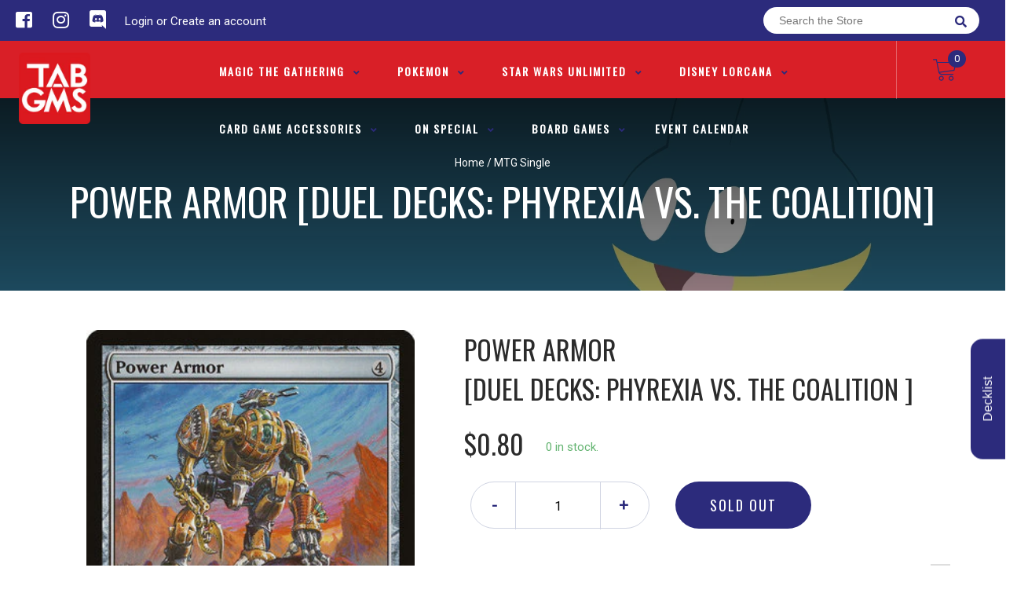

--- FILE ---
content_type: text/css
request_url: https://tcg.tabernaclegames.com.au/cdn/shop/t/3/assets/customCss.scss.css?v=53427041395412910531590625832
body_size: -495
content:
@font-face{font-family:Simplo;src:url(Simplo-Light.woff2) format("woff2"),url(Simplo-Light.woff) format("woff");font-weight:300;font-style:normal}@font-face{font-family:Simplo;src:url(Simplo-Heavy.woff2) format("woff2"),url(Simplo-Heavy.woff) format("woff");font-weight:800;font-style:normal}@font-face{font-family:Simplo;src:url(Simplo-ThinIt.woff2) format("woff2"),url(Simplo-ThinIt.woff) format("woff");font-weight:100;font-style:italic}@font-face{font-family:Simplo;src:url(Simplo-Bold.woff2) format("woff2"),url(Simplo-Bold.woff) format("woff");font-weight:700;font-style:normal}@font-face{font-family:Simplo;src:url(Simplo-Medium.woff2) format("woff2"),url(Simplo-Medium.woff) format("woff");font-weight:500;font-style:normal}@font-face{font-family:Simplo;src:url(Simplo-It.woff2) format("woff2"),url(Simplo-It.woff) format("woff");font-weight:400;font-style:italic}@font-face{font-family:Simplo;src:url(Simplo-HeavyIt.woff2) format("woff2"),url(Simplo-HeavyIt.woff) format("woff");font-weight:800;font-style:italic}@font-face{font-family:Simplo;src:url(Simplo-Thin.woff2) format("woff2"),url(Simplo-Thin.woff) format("woff");font-weight:100;font-style:normal}@font-face{font-family:Simplo;src:url(Simplo-MediumIt.woff2) format("woff2"),url(Simplo-MediumIt.woff) format("woff");font-weight:500;font-style:italic}@font-face{font-family:Simplo;src:url(Simplo-Black.woff2) format("woff2"),url(Simplo-Black.woff) format("woff");font-weight:900;font-style:normal}@font-face{font-family:Simplo;src:url(Simplo-BoldIt.woff2) format("woff2"),url(Simplo-BoldIt.woff) format("woff");font-weight:700;font-style:italic}@font-face{font-family:Simplo;src:url(Simplo-BlackIt.woff2) format("woff2"),url(Simplo-BlackIt.woff) format("woff");font-weight:900;font-style:italic}@font-face{font-family:Simplo;src:url(Simplo-DemiIt.woff2) format("woff2"),url(Simplo-DemiIt.woff) format("woff");font-weight:600;font-style:italic}@font-face{font-family:Simplo;src:url(Simplo-LightIt.woff2) format("woff2"),url(Simplo-LightIt.woff) format("woff");font-weight:300;font-style:italic}@font-face{font-family:Simplo;src:url(Simplo-Black.woff2) format("woff2"),url(Simplo-Black.woff) format("woff");font-weight:900;font-style:normal}@font-face{font-family:Simplo;src:url(Simplo-Demi.woff2) format("woff2"),url(Simplo-Demi.woff) format("woff");font-weight:600;font-style:normal}@font-face{font-family:Simplo;src:url(Simplo-Regular.woff2) format("woff2"),url(Simplo-Regular.woff) format("woff");font-weight:400;font-style:normal}
/*# sourceMappingURL=/cdn/shop/t/3/assets/customCss.scss.css.map?v=53427041395412910531590625832 */


--- FILE ---
content_type: text/javascript
request_url: https://tcg.tabernaclegames.com.au/cdn/shop/t/3/assets/perfect-scrollbar.jquery.js?v=166569491640369352551569558490
body_size: 6544
content:
(function e(t,n,r){function s(o2,u){if(!n[o2]){if(!t[o2]){var a=typeof require=="function"&&require;if(!u&&a)return a(o2,!0);if(i)return i(o2,!0);var f=new Error("Cannot find module '"+o2+"'");throw f.code="MODULE_NOT_FOUND",f}var l=n[o2]={exports:{}};t[o2][0].call(l.exports,function(e2){var n2=t[o2][1][e2];return s(n2||e2)},l,l.exports,e,t,n,r)}return n[o2].exports}for(var i=typeof require=="function"&&require,o=0;o<r.length;o++)s(r[o]);return s})({1:[function(require2,module,exports){"use strict";var ps=require2("../main"),psInstances=require2("../plugin/instances");function mountJQuery(jQuery){jQuery.fn.perfectScrollbar=function(settingOrCommand){return this.each(function(){if(typeof settingOrCommand=="object"||typeof settingOrCommand=="undefined"){var settings=settingOrCommand;psInstances.get(this)||ps.initialize(this,settings)}else{var command=settingOrCommand;command==="update"?ps.update(this):command==="destroy"&&ps.destroy(this)}})}}if(typeof define=="function"&&define.amd)define(["jquery"],mountJQuery);else{var jq=window.jQuery?window.jQuery:window.$;typeof jq!="undefined"&&mountJQuery(jq)}module.exports=mountJQuery},{"../main":7,"../plugin/instances":18}],2:[function(require2,module,exports){"use strict";function oldAdd(element,className){var classes=element.className.split(" ");classes.indexOf(className)<0&&classes.push(className),element.className=classes.join(" ")}function oldRemove(element,className){var classes=element.className.split(" "),idx=classes.indexOf(className);idx>=0&&classes.splice(idx,1),element.className=classes.join(" ")}exports.add=function(element,className){element.classList?element.classList.add(className):oldAdd(element,className)},exports.remove=function(element,className){element.classList?element.classList.remove(className):oldRemove(element,className)},exports.list=function(element){return element.classList?Array.prototype.slice.apply(element.classList):element.className.split(" ")}},{}],3:[function(require2,module,exports){"use strict";var DOM={};DOM.e=function(tagName,className){var element=document.createElement(tagName);return element.className=className,element},DOM.appendTo=function(child,parent){return parent.appendChild(child),child};function cssGet(element,styleName){return window.getComputedStyle(element)[styleName]}function cssSet(element,styleName,styleValue){return typeof styleValue=="number"&&(styleValue=styleValue.toString()+"px"),element.style[styleName]=styleValue,element}function cssMultiSet(element,obj){for(var key in obj){var val=obj[key];typeof val=="number"&&(val=val.toString()+"px"),element.style[key]=val}return element}DOM.css=function(element,styleNameOrObject,styleValue){return typeof styleNameOrObject=="object"?cssMultiSet(element,styleNameOrObject):typeof styleValue=="undefined"?cssGet(element,styleNameOrObject):cssSet(element,styleNameOrObject,styleValue)},DOM.matches=function(element,query){if(typeof element.matches!="undefined")return element.matches(query);if(typeof element.matchesSelector!="undefined")return element.matchesSelector(query);if(typeof element.webkitMatchesSelector!="undefined")return element.webkitMatchesSelector(query);if(typeof element.mozMatchesSelector!="undefined")return element.mozMatchesSelector(query);if(typeof element.msMatchesSelector!="undefined")return element.msMatchesSelector(query)},DOM.remove=function(element){typeof element.remove!="undefined"?element.remove():element.parentNode&&element.parentNode.removeChild(element)},DOM.queryChildren=function(element,selector){return Array.prototype.filter.call(element.childNodes,function(child){return DOM.matches(child,selector)})},module.exports=DOM},{}],4:[function(require2,module,exports){"use strict";var EventElement=function(element){this.element=element,this.events={}};EventElement.prototype.bind=function(eventName,handler){typeof this.events[eventName]=="undefined"&&(this.events[eventName]=[]),this.events[eventName].push(handler),this.element.addEventListener(eventName,handler,!1)},EventElement.prototype.unbind=function(eventName,handler){var isHandlerProvided=typeof handler!="undefined";this.events[eventName]=this.events[eventName].filter(function(hdlr){return isHandlerProvided&&hdlr!==handler?!0:(this.element.removeEventListener(eventName,hdlr,!1),!1)},this)},EventElement.prototype.unbindAll=function(){for(var name in this.events)this.unbind(name)};var EventManager=function(){this.eventElements=[]};EventManager.prototype.eventElement=function(element){var ee=this.eventElements.filter(function(eventElement){return eventElement.element===element})[0];return typeof ee=="undefined"&&(ee=new EventElement(element),this.eventElements.push(ee)),ee},EventManager.prototype.bind=function(element,eventName,handler){this.eventElement(element).bind(eventName,handler)},EventManager.prototype.unbind=function(element,eventName,handler){this.eventElement(element).unbind(eventName,handler)},EventManager.prototype.unbindAll=function(){for(var i=0;i<this.eventElements.length;i++)this.eventElements[i].unbindAll()},EventManager.prototype.once=function(element,eventName,handler){var ee=this.eventElement(element),onceHandler=function(e2){ee.unbind(eventName,onceHandler),handler(e2)};ee.bind(eventName,onceHandler)},module.exports=EventManager},{}],5:[function(require2,module,exports){"use strict";module.exports=function(){function s4(){return Math.floor((1+Math.random())*65536).toString(16).substring(1)}return function(){return s4()+s4()+"-"+s4()+"-"+s4()+"-"+s4()+"-"+s4()+s4()+s4()}}()},{}],6:[function(require2,module,exports){"use strict";var cls=require2("./class"),dom=require2("./dom"),toInt=exports.toInt=function(x){return parseInt(x,10)||0},clone=exports.clone=function(obj){if(obj===null)return null;if(obj.constructor===Array)return obj.map(clone);if(typeof obj=="object"){var result={};for(var key in obj)result[key]=clone(obj[key]);return result}else return obj};exports.extend=function(original,source){var result=clone(original);for(var key in source)result[key]=clone(source[key]);return result},exports.isEditable=function(el){return dom.matches(el,"input,[contenteditable]")||dom.matches(el,"select,[contenteditable]")||dom.matches(el,"textarea,[contenteditable]")||dom.matches(el,"button,[contenteditable]")},exports.removePsClasses=function(element){for(var clsList=cls.list(element),i=0;i<clsList.length;i++){var className=clsList[i];className.indexOf("ps-")===0&&cls.remove(element,className)}},exports.outerWidth=function(element){return toInt(dom.css(element,"width"))+toInt(dom.css(element,"paddingLeft"))+toInt(dom.css(element,"paddingRight"))+toInt(dom.css(element,"borderLeftWidth"))+toInt(dom.css(element,"borderRightWidth"))},exports.startScrolling=function(element,axis){cls.add(element,"ps-in-scrolling"),typeof axis!="undefined"?cls.add(element,"ps-"+axis):(cls.add(element,"ps-x"),cls.add(element,"ps-y"))},exports.stopScrolling=function(element,axis){cls.remove(element,"ps-in-scrolling"),typeof axis!="undefined"?cls.remove(element,"ps-"+axis):(cls.remove(element,"ps-x"),cls.remove(element,"ps-y"))},exports.env={isWebKit:"WebkitAppearance"in document.documentElement.style,supportsTouch:"ontouchstart"in window||window.DocumentTouch&&document instanceof window.DocumentTouch,supportsIePointer:window.navigator.msMaxTouchPoints!==null}},{"./class":2,"./dom":3}],7:[function(require2,module,exports){"use strict";var destroy=require2("./plugin/destroy"),initialize=require2("./plugin/initialize"),update=require2("./plugin/update");module.exports={initialize:initialize,update:update,destroy:destroy}},{"./plugin/destroy":9,"./plugin/initialize":17,"./plugin/update":21}],8:[function(require2,module,exports){"use strict";module.exports={handlers:["click-rail","drag-scrollbar","keyboard","wheel","touch"],maxScrollbarLength:null,minScrollbarLength:null,scrollXMarginOffset:0,scrollYMarginOffset:0,stopPropagationOnClick:!0,suppressScrollX:!1,suppressScrollY:!1,swipePropagation:!0,useBothWheelAxes:!1,wheelPropagation:!1,wheelSpeed:1,theme:"default"}},{}],9:[function(require2,module,exports){"use strict";var _=require2("../lib/helper"),dom=require2("../lib/dom"),instances=require2("./instances");module.exports=function(element){var i=instances.get(element);i&&(i.event.unbindAll(),dom.remove(i.scrollbarX),dom.remove(i.scrollbarY),dom.remove(i.scrollbarXRail),dom.remove(i.scrollbarYRail),_.removePsClasses(element),instances.remove(element))}},{"../lib/dom":3,"../lib/helper":6,"./instances":18}],10:[function(require2,module,exports){"use strict";var _=require2("../../lib/helper"),instances=require2("../instances"),updateGeometry=require2("../update-geometry"),updateScroll=require2("../update-scroll");function bindClickRailHandler(element,i){function pageOffset(el){return el.getBoundingClientRect()}var stopPropagation=function(e2){e2.stopPropagation()};i.settings.stopPropagationOnClick&&i.event.bind(i.scrollbarY,"click",stopPropagation),i.event.bind(i.scrollbarYRail,"click",function(e2){var halfOfScrollbarLength=_.toInt(i.scrollbarYHeight/2),positionTop=i.railYRatio*(e2.pageY-window.pageYOffset-pageOffset(i.scrollbarYRail).top-halfOfScrollbarLength),maxPositionTop=i.railYRatio*(i.railYHeight-i.scrollbarYHeight),positionRatio=positionTop/maxPositionTop;positionRatio<0?positionRatio=0:positionRatio>1&&(positionRatio=1),updateScroll(element,"top",(i.contentHeight-i.containerHeight)*positionRatio),updateGeometry(element),e2.stopPropagation()}),i.settings.stopPropagationOnClick&&i.event.bind(i.scrollbarX,"click",stopPropagation),i.event.bind(i.scrollbarXRail,"click",function(e2){var halfOfScrollbarLength=_.toInt(i.scrollbarXWidth/2),positionLeft=i.railXRatio*(e2.pageX-window.pageXOffset-pageOffset(i.scrollbarXRail).left-halfOfScrollbarLength),maxPositionLeft=i.railXRatio*(i.railXWidth-i.scrollbarXWidth),positionRatio=positionLeft/maxPositionLeft;positionRatio<0?positionRatio=0:positionRatio>1&&(positionRatio=1),updateScroll(element,"left",(i.contentWidth-i.containerWidth)*positionRatio-i.negativeScrollAdjustment),updateGeometry(element),e2.stopPropagation()})}module.exports=function(element){var i=instances.get(element);bindClickRailHandler(element,i)}},{"../../lib/helper":6,"../instances":18,"../update-geometry":19,"../update-scroll":20}],11:[function(require2,module,exports){"use strict";var _=require2("../../lib/helper"),dom=require2("../../lib/dom"),instances=require2("../instances"),updateGeometry=require2("../update-geometry"),updateScroll=require2("../update-scroll");function bindMouseScrollXHandler(element,i){var currentLeft=null,currentPageX=null;function updateScrollLeft(deltaX){var newLeft=currentLeft+deltaX*i.railXRatio,maxLeft=Math.max(0,i.scrollbarXRail.getBoundingClientRect().left)+i.railXRatio*(i.railXWidth-i.scrollbarXWidth);newLeft<0?i.scrollbarXLeft=0:newLeft>maxLeft?i.scrollbarXLeft=maxLeft:i.scrollbarXLeft=newLeft;var scrollLeft=_.toInt(i.scrollbarXLeft*(i.contentWidth-i.containerWidth)/(i.containerWidth-i.railXRatio*i.scrollbarXWidth))-i.negativeScrollAdjustment;updateScroll(element,"left",scrollLeft)}var mouseMoveHandler=function(e2){updateScrollLeft(e2.pageX-currentPageX),updateGeometry(element),e2.stopPropagation(),e2.preventDefault()},mouseUpHandler=function(){_.stopScrolling(element,"x"),i.event.unbind(i.ownerDocument,"mousemove",mouseMoveHandler)};i.event.bind(i.scrollbarX,"mousedown",function(e2){currentPageX=e2.pageX,currentLeft=_.toInt(dom.css(i.scrollbarX,"left"))*i.railXRatio,_.startScrolling(element,"x"),i.event.bind(i.ownerDocument,"mousemove",mouseMoveHandler),i.event.once(i.ownerDocument,"mouseup",mouseUpHandler),e2.stopPropagation(),e2.preventDefault()})}function bindMouseScrollYHandler(element,i){var currentTop=null,currentPageY=null;function updateScrollTop(deltaY){var newTop=currentTop+deltaY*i.railYRatio,maxTop=Math.max(0,i.scrollbarYRail.getBoundingClientRect().top)+i.railYRatio*(i.railYHeight-i.scrollbarYHeight);newTop<0?i.scrollbarYTop=0:newTop>maxTop?i.scrollbarYTop=maxTop:i.scrollbarYTop=newTop;var scrollTop=_.toInt(i.scrollbarYTop*(i.contentHeight-i.containerHeight)/(i.containerHeight-i.railYRatio*i.scrollbarYHeight));updateScroll(element,"top",scrollTop)}var mouseMoveHandler=function(e2){updateScrollTop(e2.pageY-currentPageY),updateGeometry(element),e2.stopPropagation(),e2.preventDefault()},mouseUpHandler=function(){_.stopScrolling(element,"y"),i.event.unbind(i.ownerDocument,"mousemove",mouseMoveHandler)};i.event.bind(i.scrollbarY,"mousedown",function(e2){currentPageY=e2.pageY,currentTop=_.toInt(dom.css(i.scrollbarY,"top"))*i.railYRatio,_.startScrolling(element,"y"),i.event.bind(i.ownerDocument,"mousemove",mouseMoveHandler),i.event.once(i.ownerDocument,"mouseup",mouseUpHandler),e2.stopPropagation(),e2.preventDefault()})}module.exports=function(element){var i=instances.get(element);bindMouseScrollXHandler(element,i),bindMouseScrollYHandler(element,i)}},{"../../lib/dom":3,"../../lib/helper":6,"../instances":18,"../update-geometry":19,"../update-scroll":20}],12:[function(require2,module,exports){"use strict";var _=require2("../../lib/helper"),dom=require2("../../lib/dom"),instances=require2("../instances"),updateGeometry=require2("../update-geometry"),updateScroll=require2("../update-scroll");function bindKeyboardHandler(element,i){var hovered=!1;i.event.bind(element,"mouseenter",function(){hovered=!0}),i.event.bind(element,"mouseleave",function(){hovered=!1});var shouldPrevent=!1;function shouldPreventDefault(deltaX,deltaY){var scrollTop=element.scrollTop;if(deltaX===0){if(!i.scrollbarYActive)return!1;if(scrollTop===0&&deltaY>0||scrollTop>=i.contentHeight-i.containerHeight&&deltaY<0)return!i.settings.wheelPropagation}var scrollLeft=element.scrollLeft;if(deltaY===0){if(!i.scrollbarXActive)return!1;if(scrollLeft===0&&deltaX<0||scrollLeft>=i.contentWidth-i.containerWidth&&deltaX>0)return!i.settings.wheelPropagation}return!0}i.event.bind(i.ownerDocument,"keydown",function(e2){if(!(e2.isDefaultPrevented&&e2.isDefaultPrevented()||e2.defaultPrevented)){var focused=dom.matches(i.scrollbarX,":focus")||dom.matches(i.scrollbarY,":focus");if(!(!hovered&&!focused)){var activeElement=document.activeElement?document.activeElement:i.ownerDocument.activeElement;if(activeElement){if(activeElement.tagName==="IFRAME")activeElement=activeElement.contentDocument.activeElement;else for(;activeElement.shadowRoot;)activeElement=activeElement.shadowRoot.activeElement;if(_.isEditable(activeElement))return}var deltaX=0,deltaY=0;switch(e2.which){case 37:deltaX=-30;break;case 38:deltaY=30;break;case 39:deltaX=30;break;case 40:deltaY=-30;break;case 33:deltaY=90;break;case 32:e2.shiftKey?deltaY=90:deltaY=-90;break;case 34:deltaY=-90;break;case 35:e2.ctrlKey?deltaY=-i.contentHeight:deltaY=-i.containerHeight;break;case 36:e2.ctrlKey?deltaY=element.scrollTop:deltaY=i.containerHeight;break;default:return}updateScroll(element,"top",element.scrollTop-deltaY),updateScroll(element,"left",element.scrollLeft+deltaX),updateGeometry(element),shouldPrevent=shouldPreventDefault(deltaX,deltaY),shouldPrevent&&e2.preventDefault()}}})}module.exports=function(element){var i=instances.get(element);bindKeyboardHandler(element,i)}},{"../../lib/dom":3,"../../lib/helper":6,"../instances":18,"../update-geometry":19,"../update-scroll":20}],13:[function(require2,module,exports){"use strict";var instances=require2("../instances"),updateGeometry=require2("../update-geometry"),updateScroll=require2("../update-scroll");function bindMouseWheelHandler(element,i){var shouldPrevent=!1;function shouldPreventDefault(deltaX,deltaY){var scrollTop=element.scrollTop;if(deltaX===0){if(!i.scrollbarYActive)return!1;if(scrollTop===0&&deltaY>0||scrollTop>=i.contentHeight-i.containerHeight&&deltaY<0)return!i.settings.wheelPropagation}var scrollLeft=element.scrollLeft;if(deltaY===0){if(!i.scrollbarXActive)return!1;if(scrollLeft===0&&deltaX<0||scrollLeft>=i.contentWidth-i.containerWidth&&deltaX>0)return!i.settings.wheelPropagation}return!0}function getDeltaFromEvent(e2){var deltaX=e2.deltaX,deltaY=-1*e2.deltaY;return(typeof deltaX=="undefined"||typeof deltaY=="undefined")&&(deltaX=-1*e2.wheelDeltaX/6,deltaY=e2.wheelDeltaY/6),e2.deltaMode&&e2.deltaMode===1&&(deltaX*=10,deltaY*=10),deltaX!==deltaX&&deltaY!==deltaY&&(deltaX=0,deltaY=e2.wheelDelta),[deltaX,deltaY]}function shouldBeConsumedByChild(deltaX,deltaY){var child=element.querySelector("textarea:hover, select[multiple]:hover, .ps-child:hover");if(child){if(child.tagName!=="TEXTAREA"&&!window.getComputedStyle(child).overflow.match(/(scroll|auto)/))return!1;var maxScrollTop=child.scrollHeight-child.clientHeight;if(maxScrollTop>0&&!(child.scrollTop===0&&deltaY>0)&&!(child.scrollTop===maxScrollTop&&deltaY<0))return!0;var maxScrollLeft=child.scrollLeft-child.clientWidth;if(maxScrollLeft>0&&!(child.scrollLeft===0&&deltaX<0)&&!(child.scrollLeft===maxScrollLeft&&deltaX>0))return!0}return!1}function mousewheelHandler(e2){var delta=getDeltaFromEvent(e2),deltaX=delta[0],deltaY=delta[1];shouldBeConsumedByChild(deltaX,deltaY)||(shouldPrevent=!1,i.settings.useBothWheelAxes?i.scrollbarYActive&&!i.scrollbarXActive?(deltaY?updateScroll(element,"top",element.scrollTop-deltaY*i.settings.wheelSpeed):updateScroll(element,"top",element.scrollTop+deltaX*i.settings.wheelSpeed),shouldPrevent=!0):i.scrollbarXActive&&!i.scrollbarYActive&&(deltaX?updateScroll(element,"left",element.scrollLeft+deltaX*i.settings.wheelSpeed):updateScroll(element,"left",element.scrollLeft-deltaY*i.settings.wheelSpeed),shouldPrevent=!0):(updateScroll(element,"top",element.scrollTop-deltaY*i.settings.wheelSpeed),updateScroll(element,"left",element.scrollLeft+deltaX*i.settings.wheelSpeed)),updateGeometry(element),shouldPrevent=shouldPrevent||shouldPreventDefault(deltaX,deltaY),shouldPrevent&&(e2.stopPropagation(),e2.preventDefault()))}typeof window.onwheel!="undefined"?i.event.bind(element,"wheel",mousewheelHandler):typeof window.onmousewheel!="undefined"&&i.event.bind(element,"mousewheel",mousewheelHandler)}module.exports=function(element){var i=instances.get(element);bindMouseWheelHandler(element,i)}},{"../instances":18,"../update-geometry":19,"../update-scroll":20}],14:[function(require2,module,exports){"use strict";var instances=require2("../instances"),updateGeometry=require2("../update-geometry");function bindNativeScrollHandler(element,i){i.event.bind(element,"scroll",function(){updateGeometry(element)})}module.exports=function(element){var i=instances.get(element);bindNativeScrollHandler(element,i)}},{"../instances":18,"../update-geometry":19}],15:[function(require2,module,exports){"use strict";var _=require2("../../lib/helper"),instances=require2("../instances"),updateGeometry=require2("../update-geometry"),updateScroll=require2("../update-scroll");function bindSelectionHandler(element,i){function getRangeNode(){var selection=window.getSelection?window.getSelection():document.getSelection?document.getSelection():"";return selection.toString().length===0?null:selection.getRangeAt(0).commonAncestorContainer}var scrollingLoop=null,scrollDiff={top:0,left:0};function startScrolling(){scrollingLoop||(scrollingLoop=setInterval(function(){if(!instances.get(element)){clearInterval(scrollingLoop);return}updateScroll(element,"top",element.scrollTop+scrollDiff.top),updateScroll(element,"left",element.scrollLeft+scrollDiff.left),updateGeometry(element)},50))}function stopScrolling(){scrollingLoop&&(clearInterval(scrollingLoop),scrollingLoop=null),_.stopScrolling(element)}var isSelected=!1;i.event.bind(i.ownerDocument,"selectionchange",function(){element.contains(getRangeNode())?isSelected=!0:(isSelected=!1,stopScrolling())}),i.event.bind(window,"mouseup",function(){isSelected&&(isSelected=!1,stopScrolling())}),i.event.bind(window,"mousemove",function(e2){if(isSelected){var mousePosition={x:e2.pageX,y:e2.pageY},containerGeometry={left:element.offsetLeft,right:element.offsetLeft+element.offsetWidth,top:element.offsetTop,bottom:element.offsetTop+element.offsetHeight};mousePosition.x<containerGeometry.left+3?(scrollDiff.left=-5,_.startScrolling(element,"x")):mousePosition.x>containerGeometry.right-3?(scrollDiff.left=5,_.startScrolling(element,"x")):scrollDiff.left=0,mousePosition.y<containerGeometry.top+3?(containerGeometry.top+3-mousePosition.y<5?scrollDiff.top=-5:scrollDiff.top=-20,_.startScrolling(element,"y")):mousePosition.y>containerGeometry.bottom-3?(mousePosition.y-containerGeometry.bottom+3<5?scrollDiff.top=5:scrollDiff.top=20,_.startScrolling(element,"y")):scrollDiff.top=0,scrollDiff.top===0&&scrollDiff.left===0?stopScrolling():startScrolling()}})}module.exports=function(element){var i=instances.get(element);bindSelectionHandler(element,i)}},{"../../lib/helper":6,"../instances":18,"../update-geometry":19,"../update-scroll":20}],16:[function(require2,module,exports){"use strict";var _=require2("../../lib/helper"),instances=require2("../instances"),updateGeometry=require2("../update-geometry"),updateScroll=require2("../update-scroll");function bindTouchHandler(element,i,supportsTouch,supportsIePointer){function shouldPreventDefault(deltaX,deltaY){var scrollTop=element.scrollTop,scrollLeft=element.scrollLeft,magnitudeX=Math.abs(deltaX),magnitudeY=Math.abs(deltaY);if(magnitudeY>magnitudeX){if(deltaY<0&&scrollTop===i.contentHeight-i.containerHeight||deltaY>0&&scrollTop===0)return!i.settings.swipePropagation}else if(magnitudeX>magnitudeY&&(deltaX<0&&scrollLeft===i.contentWidth-i.containerWidth||deltaX>0&&scrollLeft===0))return!i.settings.swipePropagation;return!0}function applyTouchMove(differenceX,differenceY){updateScroll(element,"top",element.scrollTop-differenceY),updateScroll(element,"left",element.scrollLeft-differenceX),updateGeometry(element)}var startOffset={},startTime=0,speed={},easingLoop=null,inGlobalTouch=!1,inLocalTouch=!1;function globalTouchStart(){inGlobalTouch=!0}function globalTouchEnd(){inGlobalTouch=!1}function getTouch(e2){return e2.targetTouches?e2.targetTouches[0]:e2}function shouldHandle(e2){return!!(e2.targetTouches&&e2.targetTouches.length===1||e2.pointerType&&e2.pointerType!=="mouse"&&e2.pointerType!==e2.MSPOINTER_TYPE_MOUSE)}function touchStart(e2){if(shouldHandle(e2)){inLocalTouch=!0;var touch=getTouch(e2);startOffset.pageX=touch.pageX,startOffset.pageY=touch.pageY,startTime=new Date().getTime(),easingLoop!==null&&clearInterval(easingLoop),e2.stopPropagation()}}function touchMove(e2){if(!inLocalTouch&&i.settings.swipePropagation&&touchStart(e2),!inGlobalTouch&&inLocalTouch&&shouldHandle(e2)){var touch=getTouch(e2),currentOffset={pageX:touch.pageX,pageY:touch.pageY},differenceX=currentOffset.pageX-startOffset.pageX,differenceY=currentOffset.pageY-startOffset.pageY;applyTouchMove(differenceX,differenceY),startOffset=currentOffset;var currentTime=new Date().getTime(),timeGap=currentTime-startTime;timeGap>0&&(speed.x=differenceX/timeGap,speed.y=differenceY/timeGap,startTime=currentTime),shouldPreventDefault(differenceX,differenceY)&&(e2.stopPropagation(),e2.preventDefault())}}function touchEnd(){!inGlobalTouch&&inLocalTouch&&(inLocalTouch=!1,clearInterval(easingLoop),easingLoop=setInterval(function(){if(!instances.get(element)){clearInterval(easingLoop);return}if(Math.abs(speed.x)<.01&&Math.abs(speed.y)<.01){clearInterval(easingLoop);return}applyTouchMove(speed.x*30,speed.y*30),speed.x*=.8,speed.y*=.8},10))}supportsTouch&&(i.event.bind(window,"touchstart",globalTouchStart),i.event.bind(window,"touchend",globalTouchEnd),i.event.bind(element,"touchstart",touchStart),i.event.bind(element,"touchmove",touchMove),i.event.bind(element,"touchend",touchEnd)),supportsIePointer&&(window.PointerEvent?(i.event.bind(window,"pointerdown",globalTouchStart),i.event.bind(window,"pointerup",globalTouchEnd),i.event.bind(element,"pointerdown",touchStart),i.event.bind(element,"pointermove",touchMove),i.event.bind(element,"pointerup",touchEnd)):window.MSPointerEvent&&(i.event.bind(window,"MSPointerDown",globalTouchStart),i.event.bind(window,"MSPointerUp",globalTouchEnd),i.event.bind(element,"MSPointerDown",touchStart),i.event.bind(element,"MSPointerMove",touchMove),i.event.bind(element,"MSPointerUp",touchEnd)))}module.exports=function(element){if(!(!_.env.supportsTouch&&!_.env.supportsIePointer)){var i=instances.get(element);bindTouchHandler(element,i,_.env.supportsTouch,_.env.supportsIePointer)}}},{"../../lib/helper":6,"../instances":18,"../update-geometry":19,"../update-scroll":20}],17:[function(require2,module,exports){"use strict";var _=require2("../lib/helper"),cls=require2("../lib/class"),instances=require2("./instances"),updateGeometry=require2("./update-geometry"),handlers={"click-rail":require2("./handler/click-rail"),"drag-scrollbar":require2("./handler/drag-scrollbar"),keyboard:require2("./handler/keyboard"),wheel:require2("./handler/mouse-wheel"),touch:require2("./handler/touch"),selection:require2("./handler/selection")},nativeScrollHandler=require2("./handler/native-scroll");module.exports=function(element,userSettings){userSettings=typeof userSettings=="object"?userSettings:{},cls.add(element,"ps-container");var i=instances.add(element);i.settings=_.extend(i.settings,userSettings),cls.add(element,"ps-theme-"+i.settings.theme),i.settings.handlers.forEach(function(handlerName){handlers[handlerName](element)}),nativeScrollHandler(element),updateGeometry(element)}},{"../lib/class":2,"../lib/helper":6,"./handler/click-rail":10,"./handler/drag-scrollbar":11,"./handler/keyboard":12,"./handler/mouse-wheel":13,"./handler/native-scroll":14,"./handler/selection":15,"./handler/touch":16,"./instances":18,"./update-geometry":19}],18:[function(require2,module,exports){"use strict";var _=require2("../lib/helper"),cls=require2("../lib/class"),defaultSettings=require2("./default-setting"),dom=require2("../lib/dom"),EventManager=require2("../lib/event-manager"),guid=require2("../lib/guid"),instances={};function Instance(element){var i=this;i.settings=_.clone(defaultSettings),i.containerWidth=null,i.containerHeight=null,i.contentWidth=null,i.contentHeight=null,i.isRtl=dom.css(element,"direction")==="rtl",i.isNegativeScroll=function(){var originalScrollLeft=element.scrollLeft,result=null;return element.scrollLeft=-1,result=element.scrollLeft<0,element.scrollLeft=originalScrollLeft,result}(),i.negativeScrollAdjustment=i.isNegativeScroll?element.scrollWidth-element.clientWidth:0,i.event=new EventManager,i.ownerDocument=element.ownerDocument||document;function focus(){cls.add(element,"ps-focus")}function blur(){cls.remove(element,"ps-focus")}i.scrollbarXRail=dom.appendTo(dom.e("div","ps-scrollbar-x-rail"),element),i.scrollbarX=dom.appendTo(dom.e("div","ps-scrollbar-x"),i.scrollbarXRail),i.scrollbarX.setAttribute("tabindex",0),i.event.bind(i.scrollbarX,"focus",focus),i.event.bind(i.scrollbarX,"blur",blur),i.scrollbarXActive=null,i.scrollbarXWidth=null,i.scrollbarXLeft=null,i.scrollbarXBottom=_.toInt(dom.css(i.scrollbarXRail,"bottom")),i.isScrollbarXUsingBottom=i.scrollbarXBottom===i.scrollbarXBottom,i.scrollbarXTop=i.isScrollbarXUsingBottom?null:_.toInt(dom.css(i.scrollbarXRail,"top")),i.railBorderXWidth=_.toInt(dom.css(i.scrollbarXRail,"borderLeftWidth"))+_.toInt(dom.css(i.scrollbarXRail,"borderRightWidth")),dom.css(i.scrollbarXRail,"display","block"),i.railXMarginWidth=_.toInt(dom.css(i.scrollbarXRail,"marginLeft"))+_.toInt(dom.css(i.scrollbarXRail,"marginRight")),dom.css(i.scrollbarXRail,"display",""),i.railXWidth=null,i.railXRatio=null,i.scrollbarYRail=dom.appendTo(dom.e("div","ps-scrollbar-y-rail"),element),i.scrollbarY=dom.appendTo(dom.e("div","ps-scrollbar-y"),i.scrollbarYRail),i.scrollbarY.setAttribute("tabindex",0),i.event.bind(i.scrollbarY,"focus",focus),i.event.bind(i.scrollbarY,"blur",blur),i.scrollbarYActive=null,i.scrollbarYHeight=null,i.scrollbarYTop=null,i.scrollbarYRight=_.toInt(dom.css(i.scrollbarYRail,"right")),i.isScrollbarYUsingRight=i.scrollbarYRight===i.scrollbarYRight,i.scrollbarYLeft=i.isScrollbarYUsingRight?null:_.toInt(dom.css(i.scrollbarYRail,"left")),i.scrollbarYOuterWidth=i.isRtl?_.outerWidth(i.scrollbarY):null,i.railBorderYWidth=_.toInt(dom.css(i.scrollbarYRail,"borderTopWidth"))+_.toInt(dom.css(i.scrollbarYRail,"borderBottomWidth")),dom.css(i.scrollbarYRail,"display","block"),i.railYMarginHeight=_.toInt(dom.css(i.scrollbarYRail,"marginTop"))+_.toInt(dom.css(i.scrollbarYRail,"marginBottom")),dom.css(i.scrollbarYRail,"display",""),i.railYHeight=null,i.railYRatio=null}function getId(element){return element.getAttribute("data-ps-id")}function setId(element,id){element.setAttribute("data-ps-id",id)}function removeId(element){element.removeAttribute("data-ps-id")}exports.add=function(element){var newId=guid();return setId(element,newId),instances[newId]=new Instance(element),instances[newId]},exports.remove=function(element){delete instances[getId(element)],removeId(element)},exports.get=function(element){return instances[getId(element)]}},{"../lib/class":2,"../lib/dom":3,"../lib/event-manager":4,"../lib/guid":5,"../lib/helper":6,"./default-setting":8}],19:[function(require2,module,exports){"use strict";var _=require2("../lib/helper"),cls=require2("../lib/class"),dom=require2("../lib/dom"),instances=require2("./instances"),updateScroll=require2("./update-scroll");function getThumbSize(i,thumbSize){return i.settings.minScrollbarLength&&(thumbSize=Math.max(thumbSize,i.settings.minScrollbarLength)),i.settings.maxScrollbarLength&&(thumbSize=Math.min(thumbSize,i.settings.maxScrollbarLength)),thumbSize}function updateCss(element,i){var xRailOffset={width:i.railXWidth};i.isRtl?xRailOffset.left=i.negativeScrollAdjustment+element.scrollLeft+i.containerWidth-i.contentWidth:xRailOffset.left=element.scrollLeft,i.isScrollbarXUsingBottom?xRailOffset.bottom=i.scrollbarXBottom-element.scrollTop:xRailOffset.top=i.scrollbarXTop+element.scrollTop,dom.css(i.scrollbarXRail,xRailOffset);var yRailOffset={top:element.scrollTop,height:i.railYHeight};i.isScrollbarYUsingRight?i.isRtl?yRailOffset.right=i.contentWidth-(i.negativeScrollAdjustment+element.scrollLeft)-i.scrollbarYRight-i.scrollbarYOuterWidth:yRailOffset.right=i.scrollbarYRight-element.scrollLeft:i.isRtl?yRailOffset.left=i.negativeScrollAdjustment+element.scrollLeft+i.containerWidth*2-i.contentWidth-i.scrollbarYLeft-i.scrollbarYOuterWidth:yRailOffset.left=i.scrollbarYLeft+element.scrollLeft,dom.css(i.scrollbarYRail,yRailOffset),dom.css(i.scrollbarX,{left:i.scrollbarXLeft,width:i.scrollbarXWidth-i.railBorderXWidth}),dom.css(i.scrollbarY,{top:i.scrollbarYTop,height:i.scrollbarYHeight-i.railBorderYWidth})}module.exports=function(element){var i=instances.get(element);i.containerWidth=element.clientWidth,i.containerHeight=element.clientHeight,i.contentWidth=element.scrollWidth,i.contentHeight=element.scrollHeight;var existingRails;element.contains(i.scrollbarXRail)||(existingRails=dom.queryChildren(element,".ps-scrollbar-x-rail"),existingRails.length>0&&existingRails.forEach(function(rail){dom.remove(rail)}),dom.appendTo(i.scrollbarXRail,element)),element.contains(i.scrollbarYRail)||(existingRails=dom.queryChildren(element,".ps-scrollbar-y-rail"),existingRails.length>0&&existingRails.forEach(function(rail){dom.remove(rail)}),dom.appendTo(i.scrollbarYRail,element)),!i.settings.suppressScrollX&&i.containerWidth+i.settings.scrollXMarginOffset<i.contentWidth?(i.scrollbarXActive=!0,i.railXWidth=i.containerWidth-i.railXMarginWidth,i.railXRatio=i.containerWidth/i.railXWidth,i.scrollbarXWidth=getThumbSize(i,_.toInt(i.railXWidth*i.containerWidth/i.contentWidth)),i.scrollbarXLeft=_.toInt((i.negativeScrollAdjustment+element.scrollLeft)*(i.railXWidth-i.scrollbarXWidth)/(i.contentWidth-i.containerWidth))):i.scrollbarXActive=!1,!i.settings.suppressScrollY&&i.containerHeight+i.settings.scrollYMarginOffset<i.contentHeight?(i.scrollbarYActive=!0,i.railYHeight=i.containerHeight-i.railYMarginHeight,i.railYRatio=i.containerHeight/i.railYHeight,i.scrollbarYHeight=getThumbSize(i,_.toInt(i.railYHeight*i.containerHeight/i.contentHeight)),i.scrollbarYTop=_.toInt(element.scrollTop*(i.railYHeight-i.scrollbarYHeight)/(i.contentHeight-i.containerHeight))):i.scrollbarYActive=!1,i.scrollbarXLeft>=i.railXWidth-i.scrollbarXWidth&&(i.scrollbarXLeft=i.railXWidth-i.scrollbarXWidth),i.scrollbarYTop>=i.railYHeight-i.scrollbarYHeight&&(i.scrollbarYTop=i.railYHeight-i.scrollbarYHeight),updateCss(element,i),i.scrollbarXActive?cls.add(element,"ps-active-x"):(cls.remove(element,"ps-active-x"),i.scrollbarXWidth=0,i.scrollbarXLeft=0,updateScroll(element,"left",0)),i.scrollbarYActive?cls.add(element,"ps-active-y"):(cls.remove(element,"ps-active-y"),i.scrollbarYHeight=0,i.scrollbarYTop=0,updateScroll(element,"top",0))}},{"../lib/class":2,"../lib/dom":3,"../lib/helper":6,"./instances":18,"./update-scroll":20}],20:[function(require2,module,exports){"use strict";var instances=require2("./instances"),upEvent=document.createEvent("Event"),downEvent=document.createEvent("Event"),leftEvent=document.createEvent("Event"),rightEvent=document.createEvent("Event"),yEvent=document.createEvent("Event"),xEvent=document.createEvent("Event"),xStartEvent=document.createEvent("Event"),xEndEvent=document.createEvent("Event"),yStartEvent=document.createEvent("Event"),yEndEvent=document.createEvent("Event"),lastTop,lastLeft;upEvent.initEvent("ps-scroll-up",!0,!0),downEvent.initEvent("ps-scroll-down",!0,!0),leftEvent.initEvent("ps-scroll-left",!0,!0),rightEvent.initEvent("ps-scroll-right",!0,!0),yEvent.initEvent("ps-scroll-y",!0,!0),xEvent.initEvent("ps-scroll-x",!0,!0),xStartEvent.initEvent("ps-x-reach-start",!0,!0),xEndEvent.initEvent("ps-x-reach-end",!0,!0),yStartEvent.initEvent("ps-y-reach-start",!0,!0),yEndEvent.initEvent("ps-y-reach-end",!0,!0),module.exports=function(element,axis,value){if(typeof element=="undefined")throw"You must provide an element to the update-scroll function";if(typeof axis=="undefined")throw"You must provide an axis to the update-scroll function";if(typeof value=="undefined")throw"You must provide a value to the update-scroll function";axis==="top"&&value<=0&&(element.scrollTop=value=0,element.dispatchEvent(yStartEvent)),axis==="left"&&value<=0&&(element.scrollLeft=value=0,element.dispatchEvent(xStartEvent));var i=instances.get(element);axis==="top"&&value>=i.contentHeight-i.containerHeight&&(value=i.contentHeight-i.containerHeight,value-element.scrollTop<=1?value=element.scrollTop:element.scrollTop=value,element.dispatchEvent(yEndEvent)),axis==="left"&&value>=i.contentWidth-i.containerWidth&&(value=i.contentWidth-i.containerWidth,value-element.scrollLeft<=1?value=element.scrollLeft:element.scrollLeft=value,element.dispatchEvent(xEndEvent)),lastTop||(lastTop=element.scrollTop),lastLeft||(lastLeft=element.scrollLeft),axis==="top"&&value<lastTop&&element.dispatchEvent(upEvent),axis==="top"&&value>lastTop&&element.dispatchEvent(downEvent),axis==="left"&&value<lastLeft&&element.dispatchEvent(leftEvent),axis==="left"&&value>lastLeft&&element.dispatchEvent(rightEvent),axis==="top"&&(element.scrollTop=lastTop=value,element.dispatchEvent(yEvent)),axis==="left"&&(element.scrollLeft=lastLeft=value,element.dispatchEvent(xEvent))}},{"./instances":18}],21:[function(require2,module,exports){"use strict";var _=require2("../lib/helper"),dom=require2("../lib/dom"),instances=require2("./instances"),updateGeometry=require2("./update-geometry"),updateScroll=require2("./update-scroll");module.exports=function(element){var i=instances.get(element);i&&(i.negativeScrollAdjustment=i.isNegativeScroll?element.scrollWidth-element.clientWidth:0,dom.css(i.scrollbarXRail,"display","block"),dom.css(i.scrollbarYRail,"display","block"),i.railXMarginWidth=_.toInt(dom.css(i.scrollbarXRail,"marginLeft"))+_.toInt(dom.css(i.scrollbarXRail,"marginRight")),i.railYMarginHeight=_.toInt(dom.css(i.scrollbarYRail,"marginTop"))+_.toInt(dom.css(i.scrollbarYRail,"marginBottom")),dom.css(i.scrollbarXRail,"display","none"),dom.css(i.scrollbarYRail,"display","none"),updateGeometry(element),updateScroll(element,"top",element.scrollTop),updateScroll(element,"left",element.scrollLeft),dom.css(i.scrollbarXRail,"display",""),dom.css(i.scrollbarYRail,"display",""))}},{"../lib/dom":3,"../lib/helper":6,"./instances":18,"./update-geometry":19,"./update-scroll":20}]},{},[1]);
//# sourceMappingURL=/cdn/shop/t/3/assets/perfect-scrollbar.jquery.js.map?v=166569491640369352551569558490
